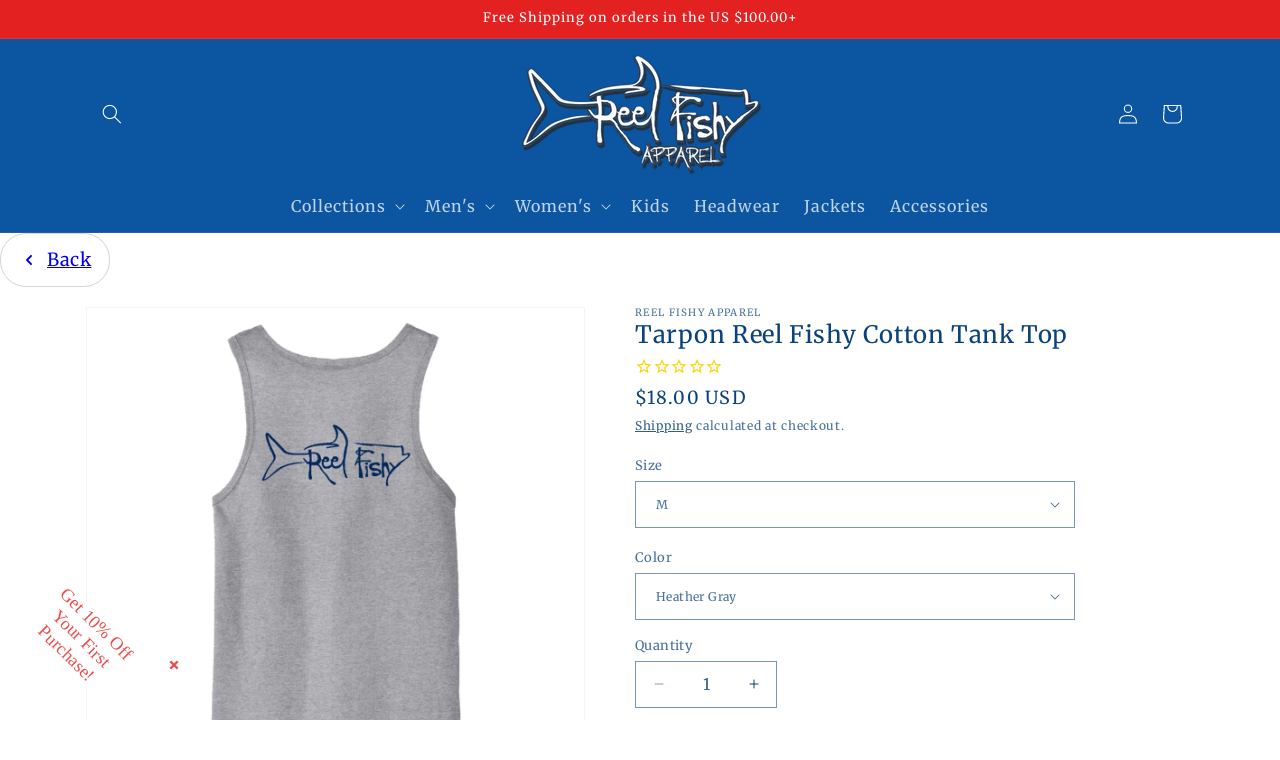

--- FILE ---
content_type: text/javascript; charset=utf-8
request_url: https://reelfishyapparel.com/web-pixels@fcfee988w5aeb613cpc8e4bc33m6693e112/web-pixel-126517465@aa9feb15e63a302383aa48b053211bbb/sandbox/worker.modern.js
body_size: -751
content:
importScripts('https://reelfishyapparel.com/cdn/wpm/sfcfee988w5aeb613cpc8e4bc33m6693e112m.js');
globalThis.shopify = self.webPixelsManager.createShopifyExtend('126517465', 'APP');
importScripts('/web-pixels/strict/app/web-pixel-126517465@aa9feb15e63a302383aa48b053211bbb.js');


--- FILE ---
content_type: text/javascript; charset=utf-8
request_url: https://reelfishyapparel.com/web-pixels@fcfee988w5aeb613cpc8e4bc33m6693e112/web-pixel-58327257@18031546ee651571ed29edbe71a3550b/sandbox/worker.modern.js
body_size: -458
content:
importScripts('https://reelfishyapparel.com/cdn/wpm/sfcfee988w5aeb613cpc8e4bc33m6693e112m.js');
globalThis.shopify = self.webPixelsManager.createShopifyExtend('58327257', 'APP');
importScripts('/web-pixels/strict/app/web-pixel-58327257@18031546ee651571ed29edbe71a3550b.js');
